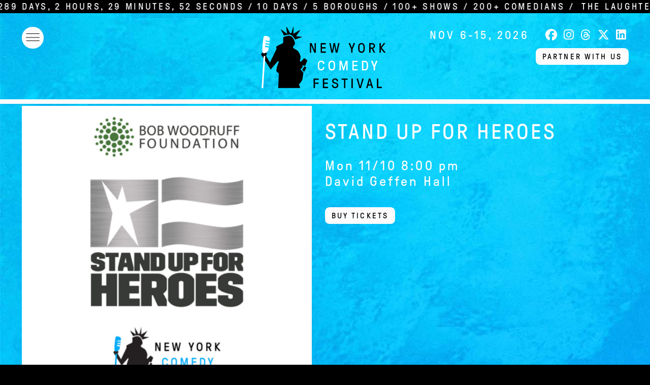

--- FILE ---
content_type: text/html; charset=UTF-8
request_url: https://nycomedyfestival.com/lineup/stand-up-for-heroes/
body_size: 8963
content:
<!DOCTYPE html>
<html lang="en-US">
    <head>
        <meta charset="UTF-8">
        <meta name="viewport" content="width=device-width, initial-scale=1"/>
        <link rel="pingback" href="https://nycomedyfestival.com/xmlrpc.php">
        <title>Stand Up For Heroes &#8211; New York Comedy Festival</title>
<meta name='robots' content='max-image-preview:large' />
	<style>img:is([sizes="auto" i], [sizes^="auto," i]) { contain-intrinsic-size: 3000px 1500px }</style>
	<script type="text/javascript">
/* <![CDATA[ */
window._wpemojiSettings = {"baseUrl":"https:\/\/s.w.org\/images\/core\/emoji\/16.0.1\/72x72\/","ext":".png","svgUrl":"https:\/\/s.w.org\/images\/core\/emoji\/16.0.1\/svg\/","svgExt":".svg","source":{"concatemoji":"https:\/\/nycomedyfestival.com\/wp-includes\/js\/wp-emoji-release.min.js?ver=6.8.3"}};
/*! This file is auto-generated */
!function(s,n){var o,i,e;function c(e){try{var t={supportTests:e,timestamp:(new Date).valueOf()};sessionStorage.setItem(o,JSON.stringify(t))}catch(e){}}function p(e,t,n){e.clearRect(0,0,e.canvas.width,e.canvas.height),e.fillText(t,0,0);var t=new Uint32Array(e.getImageData(0,0,e.canvas.width,e.canvas.height).data),a=(e.clearRect(0,0,e.canvas.width,e.canvas.height),e.fillText(n,0,0),new Uint32Array(e.getImageData(0,0,e.canvas.width,e.canvas.height).data));return t.every(function(e,t){return e===a[t]})}function u(e,t){e.clearRect(0,0,e.canvas.width,e.canvas.height),e.fillText(t,0,0);for(var n=e.getImageData(16,16,1,1),a=0;a<n.data.length;a++)if(0!==n.data[a])return!1;return!0}function f(e,t,n,a){switch(t){case"flag":return n(e,"\ud83c\udff3\ufe0f\u200d\u26a7\ufe0f","\ud83c\udff3\ufe0f\u200b\u26a7\ufe0f")?!1:!n(e,"\ud83c\udde8\ud83c\uddf6","\ud83c\udde8\u200b\ud83c\uddf6")&&!n(e,"\ud83c\udff4\udb40\udc67\udb40\udc62\udb40\udc65\udb40\udc6e\udb40\udc67\udb40\udc7f","\ud83c\udff4\u200b\udb40\udc67\u200b\udb40\udc62\u200b\udb40\udc65\u200b\udb40\udc6e\u200b\udb40\udc67\u200b\udb40\udc7f");case"emoji":return!a(e,"\ud83e\udedf")}return!1}function g(e,t,n,a){var r="undefined"!=typeof WorkerGlobalScope&&self instanceof WorkerGlobalScope?new OffscreenCanvas(300,150):s.createElement("canvas"),o=r.getContext("2d",{willReadFrequently:!0}),i=(o.textBaseline="top",o.font="600 32px Arial",{});return e.forEach(function(e){i[e]=t(o,e,n,a)}),i}function t(e){var t=s.createElement("script");t.src=e,t.defer=!0,s.head.appendChild(t)}"undefined"!=typeof Promise&&(o="wpEmojiSettingsSupports",i=["flag","emoji"],n.supports={everything:!0,everythingExceptFlag:!0},e=new Promise(function(e){s.addEventListener("DOMContentLoaded",e,{once:!0})}),new Promise(function(t){var n=function(){try{var e=JSON.parse(sessionStorage.getItem(o));if("object"==typeof e&&"number"==typeof e.timestamp&&(new Date).valueOf()<e.timestamp+604800&&"object"==typeof e.supportTests)return e.supportTests}catch(e){}return null}();if(!n){if("undefined"!=typeof Worker&&"undefined"!=typeof OffscreenCanvas&&"undefined"!=typeof URL&&URL.createObjectURL&&"undefined"!=typeof Blob)try{var e="postMessage("+g.toString()+"("+[JSON.stringify(i),f.toString(),p.toString(),u.toString()].join(",")+"));",a=new Blob([e],{type:"text/javascript"}),r=new Worker(URL.createObjectURL(a),{name:"wpTestEmojiSupports"});return void(r.onmessage=function(e){c(n=e.data),r.terminate(),t(n)})}catch(e){}c(n=g(i,f,p,u))}t(n)}).then(function(e){for(var t in e)n.supports[t]=e[t],n.supports.everything=n.supports.everything&&n.supports[t],"flag"!==t&&(n.supports.everythingExceptFlag=n.supports.everythingExceptFlag&&n.supports[t]);n.supports.everythingExceptFlag=n.supports.everythingExceptFlag&&!n.supports.flag,n.DOMReady=!1,n.readyCallback=function(){n.DOMReady=!0}}).then(function(){return e}).then(function(){var e;n.supports.everything||(n.readyCallback(),(e=n.source||{}).concatemoji?t(e.concatemoji):e.wpemoji&&e.twemoji&&(t(e.twemoji),t(e.wpemoji)))}))}((window,document),window._wpemojiSettings);
/* ]]> */
</script>
<link rel='stylesheet' id='sbi_styles-css' href='https://nycomedyfestival.com/wp-content/plugins/instagram-feed-pro/css/sbi-styles.min.css?ver=6.9.0' type='text/css' media='all' />
<style id='wp-emoji-styles-inline-css' type='text/css'>

	img.wp-smiley, img.emoji {
		display: inline !important;
		border: none !important;
		box-shadow: none !important;
		height: 1em !important;
		width: 1em !important;
		margin: 0 0.07em !important;
		vertical-align: -0.1em !important;
		background: none !important;
		padding: 0 !important;
	}
</style>
<link rel='stylesheet' id='wp-block-library-css' href='https://nycomedyfestival.com/wp-includes/css/dist/block-library/style.min.css?ver=6.8.3' type='text/css' media='all' />
<style id='classic-theme-styles-inline-css' type='text/css'>
/*! This file is auto-generated */
.wp-block-button__link{color:#fff;background-color:#32373c;border-radius:9999px;box-shadow:none;text-decoration:none;padding:calc(.667em + 2px) calc(1.333em + 2px);font-size:1.125em}.wp-block-file__button{background:#32373c;color:#fff;text-decoration:none}
</style>
<style id='global-styles-inline-css' type='text/css'>
:root{--wp--preset--aspect-ratio--square: 1;--wp--preset--aspect-ratio--4-3: 4/3;--wp--preset--aspect-ratio--3-4: 3/4;--wp--preset--aspect-ratio--3-2: 3/2;--wp--preset--aspect-ratio--2-3: 2/3;--wp--preset--aspect-ratio--16-9: 16/9;--wp--preset--aspect-ratio--9-16: 9/16;--wp--preset--color--black: #000000;--wp--preset--color--cyan-bluish-gray: #abb8c3;--wp--preset--color--white: #ffffff;--wp--preset--color--pale-pink: #f78da7;--wp--preset--color--vivid-red: #cf2e2e;--wp--preset--color--luminous-vivid-orange: #ff6900;--wp--preset--color--luminous-vivid-amber: #fcb900;--wp--preset--color--light-green-cyan: #7bdcb5;--wp--preset--color--vivid-green-cyan: #00d084;--wp--preset--color--pale-cyan-blue: #8ed1fc;--wp--preset--color--vivid-cyan-blue: #0693e3;--wp--preset--color--vivid-purple: #9b51e0;--wp--preset--gradient--vivid-cyan-blue-to-vivid-purple: linear-gradient(135deg,rgba(6,147,227,1) 0%,rgb(155,81,224) 100%);--wp--preset--gradient--light-green-cyan-to-vivid-green-cyan: linear-gradient(135deg,rgb(122,220,180) 0%,rgb(0,208,130) 100%);--wp--preset--gradient--luminous-vivid-amber-to-luminous-vivid-orange: linear-gradient(135deg,rgba(252,185,0,1) 0%,rgba(255,105,0,1) 100%);--wp--preset--gradient--luminous-vivid-orange-to-vivid-red: linear-gradient(135deg,rgba(255,105,0,1) 0%,rgb(207,46,46) 100%);--wp--preset--gradient--very-light-gray-to-cyan-bluish-gray: linear-gradient(135deg,rgb(238,238,238) 0%,rgb(169,184,195) 100%);--wp--preset--gradient--cool-to-warm-spectrum: linear-gradient(135deg,rgb(74,234,220) 0%,rgb(151,120,209) 20%,rgb(207,42,186) 40%,rgb(238,44,130) 60%,rgb(251,105,98) 80%,rgb(254,248,76) 100%);--wp--preset--gradient--blush-light-purple: linear-gradient(135deg,rgb(255,206,236) 0%,rgb(152,150,240) 100%);--wp--preset--gradient--blush-bordeaux: linear-gradient(135deg,rgb(254,205,165) 0%,rgb(254,45,45) 50%,rgb(107,0,62) 100%);--wp--preset--gradient--luminous-dusk: linear-gradient(135deg,rgb(255,203,112) 0%,rgb(199,81,192) 50%,rgb(65,88,208) 100%);--wp--preset--gradient--pale-ocean: linear-gradient(135deg,rgb(255,245,203) 0%,rgb(182,227,212) 50%,rgb(51,167,181) 100%);--wp--preset--gradient--electric-grass: linear-gradient(135deg,rgb(202,248,128) 0%,rgb(113,206,126) 100%);--wp--preset--gradient--midnight: linear-gradient(135deg,rgb(2,3,129) 0%,rgb(40,116,252) 100%);--wp--preset--font-size--small: 13px;--wp--preset--font-size--medium: 20px;--wp--preset--font-size--large: 36px;--wp--preset--font-size--x-large: 42px;--wp--preset--spacing--20: 0.44rem;--wp--preset--spacing--30: 0.67rem;--wp--preset--spacing--40: 1rem;--wp--preset--spacing--50: 1.5rem;--wp--preset--spacing--60: 2.25rem;--wp--preset--spacing--70: 3.38rem;--wp--preset--spacing--80: 5.06rem;--wp--preset--shadow--natural: 6px 6px 9px rgba(0, 0, 0, 0.2);--wp--preset--shadow--deep: 12px 12px 50px rgba(0, 0, 0, 0.4);--wp--preset--shadow--sharp: 6px 6px 0px rgba(0, 0, 0, 0.2);--wp--preset--shadow--outlined: 6px 6px 0px -3px rgba(255, 255, 255, 1), 6px 6px rgba(0, 0, 0, 1);--wp--preset--shadow--crisp: 6px 6px 0px rgba(0, 0, 0, 1);}:where(.is-layout-flex){gap: 0.5em;}:where(.is-layout-grid){gap: 0.5em;}body .is-layout-flex{display: flex;}.is-layout-flex{flex-wrap: wrap;align-items: center;}.is-layout-flex > :is(*, div){margin: 0;}body .is-layout-grid{display: grid;}.is-layout-grid > :is(*, div){margin: 0;}:where(.wp-block-columns.is-layout-flex){gap: 2em;}:where(.wp-block-columns.is-layout-grid){gap: 2em;}:where(.wp-block-post-template.is-layout-flex){gap: 1.25em;}:where(.wp-block-post-template.is-layout-grid){gap: 1.25em;}.has-black-color{color: var(--wp--preset--color--black) !important;}.has-cyan-bluish-gray-color{color: var(--wp--preset--color--cyan-bluish-gray) !important;}.has-white-color{color: var(--wp--preset--color--white) !important;}.has-pale-pink-color{color: var(--wp--preset--color--pale-pink) !important;}.has-vivid-red-color{color: var(--wp--preset--color--vivid-red) !important;}.has-luminous-vivid-orange-color{color: var(--wp--preset--color--luminous-vivid-orange) !important;}.has-luminous-vivid-amber-color{color: var(--wp--preset--color--luminous-vivid-amber) !important;}.has-light-green-cyan-color{color: var(--wp--preset--color--light-green-cyan) !important;}.has-vivid-green-cyan-color{color: var(--wp--preset--color--vivid-green-cyan) !important;}.has-pale-cyan-blue-color{color: var(--wp--preset--color--pale-cyan-blue) !important;}.has-vivid-cyan-blue-color{color: var(--wp--preset--color--vivid-cyan-blue) !important;}.has-vivid-purple-color{color: var(--wp--preset--color--vivid-purple) !important;}.has-black-background-color{background-color: var(--wp--preset--color--black) !important;}.has-cyan-bluish-gray-background-color{background-color: var(--wp--preset--color--cyan-bluish-gray) !important;}.has-white-background-color{background-color: var(--wp--preset--color--white) !important;}.has-pale-pink-background-color{background-color: var(--wp--preset--color--pale-pink) !important;}.has-vivid-red-background-color{background-color: var(--wp--preset--color--vivid-red) !important;}.has-luminous-vivid-orange-background-color{background-color: var(--wp--preset--color--luminous-vivid-orange) !important;}.has-luminous-vivid-amber-background-color{background-color: var(--wp--preset--color--luminous-vivid-amber) !important;}.has-light-green-cyan-background-color{background-color: var(--wp--preset--color--light-green-cyan) !important;}.has-vivid-green-cyan-background-color{background-color: var(--wp--preset--color--vivid-green-cyan) !important;}.has-pale-cyan-blue-background-color{background-color: var(--wp--preset--color--pale-cyan-blue) !important;}.has-vivid-cyan-blue-background-color{background-color: var(--wp--preset--color--vivid-cyan-blue) !important;}.has-vivid-purple-background-color{background-color: var(--wp--preset--color--vivid-purple) !important;}.has-black-border-color{border-color: var(--wp--preset--color--black) !important;}.has-cyan-bluish-gray-border-color{border-color: var(--wp--preset--color--cyan-bluish-gray) !important;}.has-white-border-color{border-color: var(--wp--preset--color--white) !important;}.has-pale-pink-border-color{border-color: var(--wp--preset--color--pale-pink) !important;}.has-vivid-red-border-color{border-color: var(--wp--preset--color--vivid-red) !important;}.has-luminous-vivid-orange-border-color{border-color: var(--wp--preset--color--luminous-vivid-orange) !important;}.has-luminous-vivid-amber-border-color{border-color: var(--wp--preset--color--luminous-vivid-amber) !important;}.has-light-green-cyan-border-color{border-color: var(--wp--preset--color--light-green-cyan) !important;}.has-vivid-green-cyan-border-color{border-color: var(--wp--preset--color--vivid-green-cyan) !important;}.has-pale-cyan-blue-border-color{border-color: var(--wp--preset--color--pale-cyan-blue) !important;}.has-vivid-cyan-blue-border-color{border-color: var(--wp--preset--color--vivid-cyan-blue) !important;}.has-vivid-purple-border-color{border-color: var(--wp--preset--color--vivid-purple) !important;}.has-vivid-cyan-blue-to-vivid-purple-gradient-background{background: var(--wp--preset--gradient--vivid-cyan-blue-to-vivid-purple) !important;}.has-light-green-cyan-to-vivid-green-cyan-gradient-background{background: var(--wp--preset--gradient--light-green-cyan-to-vivid-green-cyan) !important;}.has-luminous-vivid-amber-to-luminous-vivid-orange-gradient-background{background: var(--wp--preset--gradient--luminous-vivid-amber-to-luminous-vivid-orange) !important;}.has-luminous-vivid-orange-to-vivid-red-gradient-background{background: var(--wp--preset--gradient--luminous-vivid-orange-to-vivid-red) !important;}.has-very-light-gray-to-cyan-bluish-gray-gradient-background{background: var(--wp--preset--gradient--very-light-gray-to-cyan-bluish-gray) !important;}.has-cool-to-warm-spectrum-gradient-background{background: var(--wp--preset--gradient--cool-to-warm-spectrum) !important;}.has-blush-light-purple-gradient-background{background: var(--wp--preset--gradient--blush-light-purple) !important;}.has-blush-bordeaux-gradient-background{background: var(--wp--preset--gradient--blush-bordeaux) !important;}.has-luminous-dusk-gradient-background{background: var(--wp--preset--gradient--luminous-dusk) !important;}.has-pale-ocean-gradient-background{background: var(--wp--preset--gradient--pale-ocean) !important;}.has-electric-grass-gradient-background{background: var(--wp--preset--gradient--electric-grass) !important;}.has-midnight-gradient-background{background: var(--wp--preset--gradient--midnight) !important;}.has-small-font-size{font-size: var(--wp--preset--font-size--small) !important;}.has-medium-font-size{font-size: var(--wp--preset--font-size--medium) !important;}.has-large-font-size{font-size: var(--wp--preset--font-size--large) !important;}.has-x-large-font-size{font-size: var(--wp--preset--font-size--x-large) !important;}
:where(.wp-block-post-template.is-layout-flex){gap: 1.25em;}:where(.wp-block-post-template.is-layout-grid){gap: 1.25em;}
:where(.wp-block-columns.is-layout-flex){gap: 2em;}:where(.wp-block-columns.is-layout-grid){gap: 2em;}
:root :where(.wp-block-pullquote){font-size: 1.5em;line-height: 1.6;}
</style>
<link rel='stylesheet' id='main-css' href='https://nycomedyfestival.com/wp-content/themes/nycf2023/dist/css/style.min.css?ver=2.0' type='text/css' media='all' />
<script type="text/javascript" src="https://nycomedyfestival.com/wp-includes/js/jquery/jquery.min.js?ver=3.7.1" id="jquery-core-js"></script>
<script type="text/javascript" src="https://nycomedyfestival.com/wp-includes/js/jquery/jquery-migrate.min.js?ver=3.4.1" id="jquery-migrate-js"></script>
<link rel="https://api.w.org/" href="https://nycomedyfestival.com/wp-json/" /><link rel="alternate" title="JSON" type="application/json" href="https://nycomedyfestival.com/wp-json/wp/v2/lineup/3983" /><link rel="EditURI" type="application/rsd+xml" title="RSD" href="https://nycomedyfestival.com/xmlrpc.php?rsd" />

<link rel="canonical" href="https://nycomedyfestival.com/lineup/stand-up-for-heroes/" />
<link rel='shortlink' href='https://nycomedyfestival.com/?p=3983' />
<link rel="alternate" title="oEmbed (JSON)" type="application/json+oembed" href="https://nycomedyfestival.com/wp-json/oembed/1.0/embed?url=https%3A%2F%2Fnycomedyfestival.com%2Flineup%2Fstand-up-for-heroes%2F" />
<link rel="alternate" title="oEmbed (XML)" type="text/xml+oembed" href="https://nycomedyfestival.com/wp-json/oembed/1.0/embed?url=https%3A%2F%2Fnycomedyfestival.com%2Flineup%2Fstand-up-for-heroes%2F&#038;format=xml" />

		<!-- GA Google Analytics @ https://m0n.co/ga -->
		<script async src="https://www.googletagmanager.com/gtag/js?id=G-MDC4BDC27L"></script>
		<script>
			window.dataLayer = window.dataLayer || [];
			function gtag(){dataLayer.push(arguments);}
			gtag('js', new Date());
			gtag('config', 'G-MDC4BDC27L');
		</script>

	<link rel="icon" href="https://nycomedyfestival.com/wp-content/uploads/2022/07/cropped-Frame-32x32.png" sizes="32x32" />
<link rel="icon" href="https://nycomedyfestival.com/wp-content/uploads/2022/07/cropped-Frame-192x192.png" sizes="192x192" />
<link rel="apple-touch-icon" href="https://nycomedyfestival.com/wp-content/uploads/2022/07/cropped-Frame-180x180.png" />
<meta name="msapplication-TileImage" content="https://nycomedyfestival.com/wp-content/uploads/2022/07/cropped-Frame-270x270.png" />
		<style type="text/css" id="wp-custom-css">
			#main{
--wp--preset--font-size--small: 1.125rem;
--wp--preset--font-size--medium: 1.875rem;
--wp--preset--font-size--large: 2.25em;
--wp--preset--font-size--x-large: 2.75rem;
}

#footer .press{
	max-width: 800px;
}



.page-template-homepage #press .owl-item img, .page-template-homepage-off #press .owl-item img{
	filter: none;
}

.page-template-homepage #events .home-carousel{
	margin-bottom: 5px;
}
@media screen and (max-width: 800px) {
.page-template-homepage #events .item img, .page-template-homepage-off #events .item img{
	margin-bottom: 5px;
}
}

.page-template-homepage-off  #main{
padding-top: 14rem;	
}

.page-template-homepage-off #events .highlight-carousel .box{
	max-width: 40rem;
}		</style>
		        <link rel="preconnect" href="https://fonts.googleapis.com">
        <link rel="preconnect" href="https://fonts.gstatic.com" crossorigin>
        <link href="https://fonts.googleapis.com/css2?family=Montserrat&display=swap" rel="stylesheet">
        
    </head>
    <body class="wp-singular lineup-template-default single single-lineup postid-3983 wp-theme-nycf2023">
        <a href = "#main" class ="sr">Skip To Content</a>
        <!-- Facebook Pixel Code -->
        <script> 
        !function(f,b,e,v,n,t,s)
        {if(f.fbq)return;n=f.fbq=function(){n.callMethod?
        n.callMethod.apply(n,arguments):n.queue.push(arguments)};
        if(!f._fbq)f._fbq=n;n.push=n;n.loaded=!0;n.version='2.0';
        n.queue=[];t=b.createElement(e);t.async=!0;
        t.src=v;s=b.getElementsByTagName(e)[0];
        s.parentNode.insertBefore(t,s)}(window, document,'script',
        'https://connect.facebook.net/en_US/fbevents.js');
        fbq('init', '162016679353365');
        fbq('track', 'PageView');
        </script>
        <noscript>
        <img height="1" width="1" style="display:none" 
            src="https://www.facebook.com/tr?id=162016679353365&ev=PageView&noscript=1"/>
        </noscript>
        <!-- End Facebook Pixel Code -->
        <div class = "page-wrap">
            
            <header id = "header" class="scrolled">
            <header id = "topbar" >
                <div class="sr" id="eventdate">2026-11-06 00:00:00</div>
                

                    <div class="marquee">
                        <div class="content">
                            <span class="countdown-text">
                                <span>The Laughter Starts In</span>
                                <span class ="r-days y">10</span> Days,
                                <span class ="r-hours y">10</span> Hours,
                                <span class ="r-minutes y">10</span> Minutes,
                                <span class ="r-seconds y">10</span> Seconds /
                            </span>
                            10 days / 5 boroughs / 100+ shows / 200+ comedians /                        </div>
                        <div class="content contentcopy" aria-hidden="true"> 
                            <span class="countdown-text">
                                <span>The Laughter Starts In</span>
                                <span class ="r-days y">10</span> Days,
                                <span class ="r-hours y">10</span> Hours,
                                <span class ="r-minutes y">10</span> Minutes,
                                <span class ="r-seconds y">10</span> Seconds /
                            </span>
                            10 days / 5 boroughs / 100+ shows / 200+ comedians /                        </div>
                        <div class="content contentcopy" aria-hidden="true"> 
                            <span class="countdown-text">
                                <span>The Laughter Starts In</span>
                                <span class ="r-days y">10</span> Days,
                                <span class ="r-hours y">10</span> Hours,
                                <span class ="r-minutes y">10</span> Minutes,
                                <span class ="r-seconds y">10</span> Seconds /
                            </span>
                            10 days / 5 boroughs / 100+ shows / 200+ comedians /                        </div>
                    </div>
                                    </header>
                <div class="container sticky-header">
                    
	                <div class="bar"></div> 
                    <div class="content">
                        <div class="toggle-wrapper">
                            <a href="#menu" class="menu-toggle" aria-label="Menu"><div></div></a>
                        </div>

                        <h1>
                            <a href="https://nycomedyfestival.com">
                                <img src="https://nycomedyfestival.com/wp-content/themes/nycf2023/dist/img/nycf-logo-figure.svg" alt="">
                                <img src="https://nycomedyfestival.com/wp-content/themes/nycf2023/dist/img/nycf-logo-text.svg" alt="New York Comedy Festival">
                            </a>
                        </h1>
                        
                        <ul class = 'social'>
                            <li>Nov 6-15, 2026</li>
                            <li><a href = 'https://facebook.com/nycomedyfest' target = '_blank'><span class = 'sr'>Facebook</span><i class = 'fab fa-facebook'></i></a></li>
                            <li><a href = 'https://www.instagram.com/nycomedyfest' target = '_blank'><span class = 'sr'>Instagram</span><i class = 'fab fa-instagram'></i></a></li>
                            <li><a href = 'https://www.threads.com/@nycomedyfest' target = '_blank'><span class = 'sr'>Threads</span><i class = 'fab fa-threads'></i></a></li>
                            <li><a href = 'https://twitter.com/nycomedyfest' target = '_blank'><span class = 'sr'>Twitter</span><i class = 'fab fa-x-twitter'></i></a></li>
                            <li><a href = 'https://www.linkedin.com/company/new-york-comedy-festival' target = '_blank'><span class = 'sr'>Linked In</span><i class = 'fab fa-linkedin'></i></a></li>
                            <li>
                                <a href="https://nycomedyfestival.com/partner-with-us/" target="_blank" class="btn">Partner With Us</a> 
<!--                                 <a href="https://reservations.hardrockhotels.com/?Hotel=35650&Chain=13924&rate=NYCF" target="_blank" class="btn">Book Your Hotel</a> -->
                            </li>
                        </ul>
                    </div>
                    <div class = "menu">
                        <ul id="menu-navigation" class="nav"><li id="menu-item-2984" class="menu-item menu-item-type-post_type menu-item-object-page menu-item-2984"><a href="https://nycomedyfestival.com/about-us/">About Us</a></li>
<li id="menu-item-76" class="menu-item menu-item-type-post_type menu-item-object-page menu-item-76"><a href="https://nycomedyfestival.com/history/">History</a></li>
<li id="menu-item-75" class="menu-item menu-item-type-post_type menu-item-object-page current_page_parent menu-item-75"><a href="https://nycomedyfestival.com/press/">Press</a></li>
<li id="menu-item-2910" class="menu-item menu-item-type-post_type menu-item-object-page menu-item-2910"><a href="https://nycomedyfestival.com/contact-us/">Contact Us</a></li>
<li id="menu-item-73" class="menu-item menu-item-type-post_type menu-item-object-page menu-item-73"><a href="https://nycomedyfestival.com/faq/">FAQ</a></li>
<li id="menu-item-72" class="menu-item menu-item-type-post_type menu-item-object-page menu-item-72"><a href="https://nycomedyfestival.com/newsletter/">Newsletter</a></li>
<li id="menu-item-1039" class="menu-item menu-item-type-post_type menu-item-object-page menu-item-1039"><a href="https://nycomedyfestival.com/search/">Search</a></li>
</ul>                    </div>
                </div>

            </header>
<main id="main">
	<div class = "container">
					<div class="lineup">
			<div class="page-top">
				<div>
					<img width="500" height="500" src="https://nycomedyfestival.com/wp-content/uploads/2025/09/2025-NYCF-SUFH-Website-Image-500x500.png" class="attachment-square size-square" alt="" decoding="async" fetchpriority="high" srcset="https://nycomedyfestival.com/wp-content/uploads/2025/09/2025-NYCF-SUFH-Website-Image-500x500.png 500w, https://nycomedyfestival.com/wp-content/uploads/2025/09/2025-NYCF-SUFH-Website-Image-300x300.png 300w, https://nycomedyfestival.com/wp-content/uploads/2025/09/2025-NYCF-SUFH-Website-Image-1024x1024.png 1024w, https://nycomedyfestival.com/wp-content/uploads/2025/09/2025-NYCF-SUFH-Website-Image-150x150.png 150w, https://nycomedyfestival.com/wp-content/uploads/2025/09/2025-NYCF-SUFH-Website-Image-768x768.png 768w, https://nycomedyfestival.com/wp-content/uploads/2025/09/2025-NYCF-SUFH-Website-Image.png 1080w" sizes="(max-width: 500px) 100vw, 500px" />				</div>
				<div class="info"> 
					<div>
						<p>Stand Up For Heroes</p>
					</div>
					<div>
						<span>Mon 11/10 8:00 pm</span><br>
						<span>David Geffen Hall</span>
					</div>
											<a href ="https://give.bobwoodrufffoundation.org/event/stand-up-for-heroes-2025/e678678" target="_blank" class="btn">Buy Tickets</a>
										</div>
			</div>
		</div>
	</div>
	<div class = "tear">
		<div class="container">
			<div class="page-content">
				<ul class = 'social'>
																													</ul>
				
<p>Stand Up for Heroes, New York City’s highly anticipated night of hope, healing, and laughter, presented by the Bob Woodruff Foundation and the New York Comedy Festival, returns for its 19th year as part of the November 7-16 NYCF festival. The night will feature performances by top comedians, musicians, and Broadway stars, including <strong>Mike Birbiglia</strong>, <strong>Alex Edelman</strong>, <strong>Jim Gaffigan</strong>, <strong>Idina Menzel</strong>, <strong>Leslie Odom, Jr.</strong>, <strong>Tom Papa,</strong> and <strong>Jon Stewart</strong>. The show will spotlight inspiring stories of resilience and service, while raising awareness and critical funds for the Bob Woodruff Foundation, whose mission is to ensure that our nation’s veterans, service members, and their families — those who stood for us — have stable and successful futures.<br></p>
			</div>
		</div>
				</div>
</main>

    
    <footer id = "footer">
        
        <!-- <div class="dates">
            <div class="container">
                <div class="bar"></div>
            </div>
            <div class = "marquee">
                <div class="content">10 days / 5 boroughs / 100+ shows / 200+ comedians /</div>
                <div class="content">10 days / 5 boroughs / 100+ shows / 200+ comedians /</div>
                <div class="content">10 days / 5 boroughs / 100+ shows / 200+ comedians /</div>
            </div> 
        </div>-->
        <div class="footer-black">        
            <div class="container">
                <div class="press-header">Our Partners</div>
                <div class="press">
                                            <a href ="https://www.breadfinancial.com/" target="_blank">
                            <img width="300" height="44" src="https://nycomedyfestival.com/wp-content/uploads/2023/06/breadfinancial-300x44.png" class="attachment-medium size-medium" alt="Bread Financial" decoding="async" loading="lazy" srcset="https://nycomedyfestival.com/wp-content/uploads/2023/06/breadfinancial-300x44.png 300w, https://nycomedyfestival.com/wp-content/uploads/2023/06/breadfinancial-768x111.png 768w, https://nycomedyfestival.com/wp-content/uploads/2023/06/breadfinancial.png 800w" sizes="auto, (max-width: 300px) 100vw, 300px" />                        </a>
                                                <a href ="https://pck-nbcapp.co/xm69i" target="_blank">
                            <img width="300" height="44" src="https://nycomedyfestival.com/wp-content/uploads/2025/09/NBC_Peacock_LockUp_1c_Wht-300x44.png" class="attachment-medium size-medium" alt="NBC | Peacock" decoding="async" loading="lazy" srcset="https://nycomedyfestival.com/wp-content/uploads/2025/09/NBC_Peacock_LockUp_1c_Wht-300x44.png 300w, https://nycomedyfestival.com/wp-content/uploads/2025/09/NBC_Peacock_LockUp_1c_Wht-1024x150.png 1024w, https://nycomedyfestival.com/wp-content/uploads/2025/09/NBC_Peacock_LockUp_1c_Wht-768x112.png 768w, https://nycomedyfestival.com/wp-content/uploads/2025/09/NBC_Peacock_LockUp_1c_Wht.png 1300w" sizes="auto, (max-width: 300px) 100vw, 300px" />                        </a>
                                                <a href ="https://www.threads.com/" target="_blank">
                            <img width="300" height="92" src="https://nycomedyfestival.com/wp-content/uploads/2025/07/threads-logo-wordmark-white-300x92.png" class="attachment-medium size-medium" alt="Threads" decoding="async" loading="lazy" srcset="https://nycomedyfestival.com/wp-content/uploads/2025/07/threads-logo-wordmark-white-300x92.png 300w, https://nycomedyfestival.com/wp-content/uploads/2025/07/threads-logo-wordmark-white-1024x314.png 1024w, https://nycomedyfestival.com/wp-content/uploads/2025/07/threads-logo-wordmark-white-768x235.png 768w, https://nycomedyfestival.com/wp-content/uploads/2025/07/threads-logo-wordmark-white-1536x470.png 1536w, https://nycomedyfestival.com/wp-content/uploads/2025/07/threads-logo-wordmark-white-2048x627.png 2048w" sizes="auto, (max-width: 300px) 100vw, 300px" />                        </a>
                                                <a href ="https://www.hardrockhotels.com/new-york/" target="_blank">
                            <img width="300" height="246" src="https://nycomedyfestival.com/wp-content/uploads/2023/06/hardrockhotel-300x246.png" class="attachment-medium size-medium" alt="Hard Rock" decoding="async" loading="lazy" srcset="https://nycomedyfestival.com/wp-content/uploads/2023/06/hardrockhotel-300x246.png 300w, https://nycomedyfestival.com/wp-content/uploads/2023/06/hardrockhotel-768x629.png 768w, https://nycomedyfestival.com/wp-content/uploads/2023/06/hardrockhotel.png 800w" sizes="auto, (max-width: 300px) 100vw, 300px" />                        </a>
                                                <a href ="https://abc7ny.com/" target="_blank">
                            <img width="89" height="68" src="https://nycomedyfestival.com/wp-content/uploads/2021/07/abc7.png" class="attachment-medium size-medium" alt="ABC7" decoding="async" loading="lazy" />                        </a>
                                                <a href ="https://iheartradio.com" target="_blank">
                            <img width="164" height="50" src="https://nycomedyfestival.com/wp-content/uploads/2021/07/iHeart.png" class="attachment-medium size-medium" alt="iHeart Radio" decoding="async" loading="lazy" />                        </a>
                                                <a href ="http://nymag.com/?utm_source=nycomedyfest2021" target="_blank">
                            <img width="204" height="45" src="https://nycomedyfestival.com/wp-content/uploads/2021/07/newyork.png" class="attachment-medium size-medium" alt="New York Magazine" decoding="async" loading="lazy" />                        </a>
                                                <a href ="https://nypost.com/" target="_blank">
                            <img width="189" height="28" src="https://nycomedyfestival.com/wp-content/uploads/2021/07/nyp.png" class="attachment-medium size-medium" alt="New York Post" decoding="async" loading="lazy" />                        </a>
                                                <a href ="https://www.nycgo.com/" target="_blank">
                            <img width="266" height="300" src="https://nycomedyfestival.com/wp-content/uploads/2023/06/nyctourism-266x300.png" class="attachment-medium size-medium" alt="NYC Tourism + Conventions" decoding="async" loading="lazy" srcset="https://nycomedyfestival.com/wp-content/uploads/2023/06/nyctourism-266x300.png 266w, https://nycomedyfestival.com/wp-content/uploads/2023/06/nyctourism-768x867.png 768w, https://nycomedyfestival.com/wp-content/uploads/2023/06/nyctourism.png 800w" sizes="auto, (max-width: 266px) 100vw, 266px" />                        </a>
                                                <a href ="https://nycomedyfestival.com/founded-by-nyc/" target="_blank">
                            <img width="300" height="211" src="https://nycomedyfestival.com/wp-content/uploads/2025/10/24-FBNYC-Logo-WordMark-White-SM-300x211.png" class="attachment-medium size-medium" alt="FOUNDED BY NYC" decoding="async" loading="lazy" srcset="https://nycomedyfestival.com/wp-content/uploads/2025/10/24-FBNYC-Logo-WordMark-White-SM-300x211.png 300w, https://nycomedyfestival.com/wp-content/uploads/2025/10/24-FBNYC-Logo-WordMark-White-SM-1024x722.png 1024w, https://nycomedyfestival.com/wp-content/uploads/2025/10/24-FBNYC-Logo-WordMark-White-SM-768x541.png 768w, https://nycomedyfestival.com/wp-content/uploads/2025/10/24-FBNYC-Logo-WordMark-White-SM-1536x1083.png 1536w, https://nycomedyfestival.com/wp-content/uploads/2025/10/24-FBNYC-Logo-WordMark-White-SM-2048x1443.png 2048w" sizes="auto, (max-width: 300px) 100vw, 300px" />                        </a>
                                                <a href ="https://www.nyc.gov/site/mome/index.page" target="_blank">
                            <img width="300" height="191" src="https://nycomedyfestival.com/wp-content/uploads/2023/06/nycmedia-300x191.png" class="attachment-medium size-medium" alt="NYC Mayor&#039;s Office of Media &amp; Entertainment" decoding="async" loading="lazy" srcset="https://nycomedyfestival.com/wp-content/uploads/2023/06/nycmedia-300x191.png 300w, https://nycomedyfestival.com/wp-content/uploads/2023/06/nycmedia-768x489.png 768w, https://nycomedyfestival.com/wp-content/uploads/2023/06/nycmedia-320x205.png 320w, https://nycomedyfestival.com/wp-content/uploads/2023/06/nycmedia.png 800w" sizes="auto, (max-width: 300px) 100vw, 300px" />                        </a>
                                                <a href ="https://www.siriusxm.com/" target="_blank">
                            <img width="300" height="81" src="https://nycomedyfestival.com/wp-content/uploads/2025/09/SiriusXM-WORDMARK-WHITE-RGB-300x81.png" class="attachment-medium size-medium" alt="SiriusXM" decoding="async" loading="lazy" srcset="https://nycomedyfestival.com/wp-content/uploads/2025/09/SiriusXM-WORDMARK-WHITE-RGB-300x81.png 300w, https://nycomedyfestival.com/wp-content/uploads/2025/09/SiriusXM-WORDMARK-WHITE-RGB-1024x275.png 1024w, https://nycomedyfestival.com/wp-content/uploads/2025/09/SiriusXM-WORDMARK-WHITE-RGB-768x206.png 768w, https://nycomedyfestival.com/wp-content/uploads/2025/09/SiriusXM-WORDMARK-WHITE-RGB-1536x413.png 1536w, https://nycomedyfestival.com/wp-content/uploads/2025/09/SiriusXM-WORDMARK-WHITE-RGB-2048x550.png 2048w" sizes="auto, (max-width: 300px) 100vw, 300px" />                        </a>
                                                <a href ="http://vulture.com/?utm_source=nycomedyfest2021" target="_blank">
                            <img width="187" height="43" src="https://nycomedyfestival.com/wp-content/uploads/2021/07/vulture.png" class="attachment-medium size-medium" alt="Vulture" decoding="async" loading="lazy" />                        </a>
                                                <a href ="https://www.wsj.com/" target="_blank">
                            <img width="300" height="46" src="https://nycomedyfestival.com/wp-content/uploads/2025/07/The-Wall-Street-Journal_Primary-Horizontal-Logo_White-300x46.png" class="attachment-medium size-medium" alt="The Wall Street Journal" decoding="async" loading="lazy" srcset="https://nycomedyfestival.com/wp-content/uploads/2025/07/The-Wall-Street-Journal_Primary-Horizontal-Logo_White-300x46.png 300w, https://nycomedyfestival.com/wp-content/uploads/2025/07/The-Wall-Street-Journal_Primary-Horizontal-Logo_White-1024x158.png 1024w, https://nycomedyfestival.com/wp-content/uploads/2025/07/The-Wall-Street-Journal_Primary-Horizontal-Logo_White-768x119.png 768w, https://nycomedyfestival.com/wp-content/uploads/2025/07/The-Wall-Street-Journal_Primary-Horizontal-Logo_White-1536x237.png 1536w, https://nycomedyfestival.com/wp-content/uploads/2025/07/The-Wall-Street-Journal_Primary-Horizontal-Logo_White.png 1708w" sizes="auto, (max-width: 300px) 100vw, 300px" />                        </a>
                                        </div>
                <div class="producer">
                    <span>Produced By</span> <a href="https://carolines.com/" target="_blank"><img width="1800" height="308" src="https://nycomedyfestival.com/wp-content/uploads/2025/05/Carolines-Original-Logo-1c.jpg" class="attachment-full size-full" alt="Carolines" decoding="async" loading="lazy" srcset="https://nycomedyfestival.com/wp-content/uploads/2025/05/Carolines-Original-Logo-1c.jpg 1800w, https://nycomedyfestival.com/wp-content/uploads/2025/05/Carolines-Original-Logo-1c-300x51.jpg 300w, https://nycomedyfestival.com/wp-content/uploads/2025/05/Carolines-Original-Logo-1c-1024x175.jpg 1024w, https://nycomedyfestival.com/wp-content/uploads/2025/05/Carolines-Original-Logo-1c-768x131.jpg 768w, https://nycomedyfestival.com/wp-content/uploads/2025/05/Carolines-Original-Logo-1c-1536x263.jpg 1536w" sizes="auto, (max-width: 1800px) 100vw, 1800px" /></a>                
                </div>
                <p class="copyright">&copy; 2025                    <span>550 Comedy Inc.</span>
                    <span><a href="https://nycomedyfestival.com/privacy-policy">Privacy Policy</a></span>
                    
                </p>
            </div>
            
        </div>
    </footer>
</div>
<script type="speculationrules">
{"prefetch":[{"source":"document","where":{"and":[{"href_matches":"\/*"},{"not":{"href_matches":["\/wp-*.php","\/wp-admin\/*","\/wp-content\/uploads\/*","\/wp-content\/*","\/wp-content\/plugins\/*","\/wp-content\/themes\/nycf2023\/*","\/*\\?(.+)"]}},{"not":{"selector_matches":"a[rel~=\"nofollow\"]"}},{"not":{"selector_matches":".no-prefetch, .no-prefetch a"}}]},"eagerness":"conservative"}]}
</script>
<!-- Custom Feeds for Instagram JS -->
<script type="text/javascript">
var sbiajaxurl = "https://nycomedyfestival.com/wp-admin/admin-ajax.php";

</script>
<script type="module" src="https://nycomedyfestival.com/wp-content/plugins/wp-cloudflare-page-cache/assets/js/instantpage.min.js?ver=5.2.0" id="swcfpc_instantpage-js"></script>
<script type="text/javascript" id="swcfpc_auto_prefetch_url-js-before">
/* <![CDATA[ */
			function swcfpc_wildcard_check(str, rule) {
			let escapeRegex = (str) => str.replace(/([.*+?^=!:${}()|\[\]\/\\])/g, "\\$1");
			return new RegExp("^" + rule.split("*").map(escapeRegex).join(".*") + "$").test(str);
			}

			function swcfpc_can_url_be_prefetched(href) {

			if( href.length == 0 )
			return false;

			if( href.startsWith("mailto:") )
			return false;

			if( href.startsWith("https://") )
			href = href.split("https://"+location.host)[1];
			else if( href.startsWith("http://") )
			href = href.split("http://"+location.host)[1];

			for( let i=0; i < swcfpc_prefetch_urls_to_exclude.length; i++) {

			if( swcfpc_wildcard_check(href, swcfpc_prefetch_urls_to_exclude[i]) )
			return false;

			}

			return true;

			}

			let swcfpc_prefetch_urls_to_exclude = '["\/*ao_noptirocket*","\/*jetpack=comms*","\/*kinsta-monitor*","*ao_speedup_cachebuster*","\/*removed_item*","\/my-account*","\/wc-api\/*","\/edd-api\/*","\/wp-json*"]';
			swcfpc_prefetch_urls_to_exclude = (swcfpc_prefetch_urls_to_exclude) ? JSON.parse(swcfpc_prefetch_urls_to_exclude) : [];

			
/* ]]> */
</script>
<script type="text/javascript" src="https://nycomedyfestival.com/wp-content/themes/nycf2023/dist/js/bundle.min.js?ver=1.0" id="main-js"></script>
		<script type="text/javascript">
			(function() {
			var t   = document.createElement( 'script' );
			t.type  = 'text/javascript';
			t.async = true;
			t.id    = 'gauges-tracker';
			t.setAttribute( 'data-site-id', '6914e6095063f9689fffbf57' );
			t.src = '//secure.gaug.es/track.js';
			var s = document.getElementsByTagName( 'script' )[0];
			s.parentNode.insertBefore( t, s );
			})();
		</script>
		
		 
</body>
</html>

--- FILE ---
content_type: image/svg+xml
request_url: https://nycomedyfestival.com/wp-content/themes/nycf2023/dist/img/nycf-logo-figure.svg
body_size: 863
content:
<?xml version="1.0" encoding="UTF-8"?>
<svg xmlns="http://www.w3.org/2000/svg" xmlns:i="http://ns.adobe.com/AdobeIllustrator/10.0/" version="1.1" viewBox="0 60 1177.5 500">
  <!-- Generator: Adobe Illustrator 29.0.1, SVG Export Plug-In . SVG Version: 2.1.0 Build 192)  -->
  <path class="fadeup" d="M269,128.8c13.4-5.8,41.4-10.5,53.7-6.4,14.2,6.5,27,28.3,33.1,37.1l57.6-21.1-50.2-4.5,33.9-51.7-55.1,32.3,2.2-66.6-17.2,61.3h-10.6s-31.8-58.9-31.8-58.9l9.3,64.4-50.4-36.1,25.6,50.2Z"/>
  <path class="fadeup" d="M450.4,323.1l-24.2-17.7s-22.5,26.8-28.5,28.6c-6,1.8-4.6-12.4-.1-28.5,4.5-16.1-12.3-46.3-19.9-55.1-7.6-8.9-33.3-19.5-37.8-26.6-4.6-7.1,4.4-16,12-23.2,7.5-7.2-3.1-33.8-3.1-33.8-13.9-34.3-33.5-39.9-53.5-35.8-11.5,2.4-20,5.4-25.1,7.6l-7.5,5.4s1.6,28.5.2,39.2c-1.5,10.7-57.8,24.7-54.1,37.7.6,2.3,1.6,7.2,2.2,12.8l-51,106.6-31.4-53.7c3.3-2.7,5.7-6.4,6.3-10.8,1.3-9.4-5.7-18.2-15.7-19.5-2.7-.3-5.4,0-7.9.6l-1.7-2.8-19.4,21,75.5,120.1,58.5-68.7c1.8,4.8,3.8,9.2,3.1,11.8-1.5,5.3-10.4,23.2-16.3,53.5-5.9,30.3,18.2,24.9,18.2,35.6,0,6.9-3.5,64.5-5.1,113.5l170.4-.9c-4.9-19.7-13.2-41.1-9.6-34.8,6.1,10.6,16.5-16.1,22.5-21.5,6-5.4,11.8-57.1,11.8-62.4,0-.7.1-1.5.4-2.4l-18.3-19.6s-6.2-3.5-4.2-4c1.9-.4,5.1-7.1,5.1-7.1l6.1-4.5,1.9-4.4,2.8-3.1s-1.5-13.7,1.8-14.2c3.3-.5,20.8,5.1,20.8,5.1-.5-1.5-.6-3,0-4.7,3-7.2,14.9-39.3,14.9-39.3"/>
  <path class="fadeup" d="M438.6,375.2l-15.5-4.9s-1.2,7.3-.6,8.8c.6,1.5-3.3,5-3.3,5l-1.2,5-4.5,2.7-3.1,3.5s7.4,8.8,8.6,10.5c1.2,1.8,6.4,7,6.4,7,0,0,10-16.2,11.5-20.3,1.5-4.1,6-13.2,3.9-16.5"/>
  <path class="fadeup" style="fill:#fff;" d="M103.9,260.9c-8.6-16.1,3.6-100.7,4.9-110,1.4-9.3,3-20.9,17.1-19.9,14.1,1,33.2,8.1,32.8,22.3-.3,14.2-1.6,17.2-1.6,17.2l-32.2-3.3-1,7,34.2,6.7-1.6,10.9-29.6-3.8-1.4,10.1,28.8,3.7-1.3,9.3-29.6-3.7-1.7,11.6,28,3.6s-.2,24.5-7.5,29.1c-7.4,4.6-28.3,28-38.3,9.4"/>
  <polygon class="fadeup" style="fill:#fff;" points="95 541.1 107.5 541.8 123.8 288.3 111.3 287.5 95 541.1"/>
</svg>

--- FILE ---
content_type: image/svg+xml
request_url: https://nycomedyfestival.com/wp-content/themes/nycf2023/dist/img/nycf-logo-text.svg
body_size: 2742
content:
<?xml version="1.0" encoding="UTF-8"?>
<svg xmlns="http://www.w3.org/2000/svg" xmlns:i="http://ns.adobe.com/AdobeIllustrator/10.0/" version="1.1" viewBox="0 60 1177.5 500">
  <!-- Generator: Adobe Illustrator 29.0.1, SVG Export Plug-In . SVG Version: 2.1.0 Build 192)  -->
  <path d="M470.7,189.6c0-.6.2-1.1.7-1.5.5-.4,1-.7,1.5-.7h9.2c.6,0,1,.1,1.4.3.3.2.7.7,1,1.5l21.9,53.3c.1.2.3.3.5.3.2,0,.3-.2.3-.5v-52.8c0-.6.2-1.1.6-1.5.4-.4,1-.7,1.6-.7h5.6c.6,0,1.1.2,1.5.7.5.4.7.9.7,1.5v71.4c0,.6-.2,1.1-.6,1.5-.4.4-1,.7-1.6.7h-9.2c-.6,0-1-.1-1.4-.3-.3-.2-.6-.7-1-1.5l-21.8-53.5c-.1-.2-.3-.3-.6-.3-.2,0-.4.2-.4.5v52.9c0,.6-.2,1.1-.6,1.5-.4.4-.9.7-1.5.7h-5.7c-.6,0-1.1-.2-1.5-.7-.5-.4-.7-.9-.7-1.5v-71.4Z"/>
  <path d="M553.9,189.6c0-.6.2-1.1.7-1.5.5-.4,1-.7,1.5-.7h35.9c.6,0,1.1.2,1.5.7.5.4.7.9.7,1.5v6c0,.6-.2,1.1-.7,1.5-.5.4-1,.7-1.5.7h-26.5c-.7,0-1.1.4-1.1,1.1v19.5c0,.7.4,1.1,1.1,1.1h25.2c.6,0,1.1.2,1.5.6.5.4.7.9.7,1.5v5.9c0,.6-.2,1.1-.7,1.5-.5.4-1,.7-1.5.7h-25.2c-.7,0-1.1.4-1.1,1.1v21.1c0,.7.4,1.1,1.1,1.1h26.7c.6,0,1.1.2,1.5.7.5.4.7.9.7,1.5v6c0,.6-.2,1.1-.7,1.5-.5.4-1,.7-1.5.7h-36.1c-.6,0-1.1-.2-1.5-.7-.5-.4-.7-.9-.7-1.5v-71.4Z"/>
  <path d="M622,188.1c.4-.4,1-.6,1.9-.6h6c1.2,0,1.9.5,2.1,1.6l10.8,55.5c0,.4.3.6.7.6h.2c.3,0,.5-.2.6-.6l9.5-55.5c.2-1.1.9-1.6,2.1-1.6h7.8c1.2,0,1.9.5,2.1,1.6l10.5,55.5c0,.4.3.6.6.6h.2c.3,0,.5-.2.7-.6l11.9-55.5c.2-1.1.9-1.6,2.1-1.6h6c.9,0,1.5.2,1.9.6.3.3.4.7.4,1.1s0,.3,0,.5l-15.8,71.9c-.2,1.1-.9,1.6-2.1,1.6h-9.4c-1.2,0-1.9-.5-2.1-1.6l-10.2-53.9c0-.3-.2-.4-.4-.4s-.4.1-.4.4l-9.5,53.9c-.2,1.1-.9,1.6-2.1,1.6h-9.4c-1.2,0-1.9-.5-2.1-1.6l-14.8-71.9c0-.2,0-.4,0-.6,0-.4.1-.7.4-.9"/>
  <path d="M772.1,188.4c.4-.6,1-1,1.7-1h7.4c1,0,1.7.5,2.1,1.6l12.6,33.6c.3.7.6.7.9,0l12.4-33.6c.4-1.1,1-1.6,2.1-1.6h7.4c.7,0,1.3.3,1.7,1,.2.3.3.6.3,1s0,.7-.3,1.1l-18.6,46.6v23.9c0,.6-.2,1.1-.7,1.5-.4.4-1,.7-1.6.7h-6.2c-.6,0-1.1-.2-1.5-.7-.4-.4-.7-.9-.7-1.5v-23.8l-18.9-46.7c-.2-.4-.3-.8-.3-1.1s.1-.7.3-1"/>
  <path d="M856,234c.1,2.8.4,5.3.7,7.5.2,1.6.7,3.1,1.4,4.6.7,1.5,1.7,2.8,2.9,3.9,1.2,1.1,2.7,2,4.4,2.7,1.7.7,3.6,1,5.7,1,3.8,0,7-1.1,9.6-3.2,2.6-2.1,4.3-5.1,4.9-9.1.3-2.2.5-4.7.7-7.5.2-2.8.3-5.7.3-8.7s0-5.8-.3-8.7c-.2-2.8-.4-5.3-.7-7.5-.2-1.6-.7-3.1-1.4-4.6-.7-1.5-1.7-2.8-2.9-3.9-1.2-1.1-2.7-2-4.3-2.7-1.7-.7-3.6-1-5.9-1-3.6,0-6.8,1-9.5,3.1-2.7,2.1-4.4,5.1-4.9,9.1-.3,2.2-.5,4.7-.7,7.5-.1,2.8-.2,5.7-.2,8.7s0,5.8.2,8.7M845.4,216.6c.1-2.8.4-5.3.7-7.4.4-3,1.2-5.8,2.4-8.5,1.2-2.7,2.9-5.1,5-7.2,2.1-2.1,4.6-3.7,7.6-5,2.9-1.2,6.2-1.9,9.9-1.9s6.4.5,9.3,1.6c2.9,1,5.4,2.5,7.6,4.5,2.2,2,4,4.3,5.4,7.1,1.4,2.8,2.3,5.9,2.8,9.3.3,2.1.5,4.6.6,7.5.1,2.9.2,5.8.2,8.7s0,5.9-.2,8.7c-.1,2.9-.3,5.4-.5,7.5-.4,3-1.2,5.8-2.4,8.6-1.3,2.7-2.9,5.1-5,7.2s-4.6,3.7-7.6,4.9c-3,1.2-6.3,1.8-9.9,1.8s-6.4-.5-9.3-1.6c-2.9-1-5.4-2.5-7.5-4.5s-4-4.3-5.4-7.1c-1.4-2.8-2.3-5.9-2.8-9.4-.3-2.1-.5-4.6-.7-7.5-.2-2.9-.2-5.8-.2-8.8s0-5.9.2-8.7"/>
  <path d="M942.9,222.6h10.6c1.8,0,3.4-.3,4.9-1,1.5-.7,2.9-1.5,4-2.7,1.2-1.1,2.1-2.5,2.8-3.9.7-1.5,1-3.1,1-4.9s-.3-3.3-1-4.8c-.7-1.5-1.6-2.8-2.8-3.9-1.2-1.1-2.5-2-4-2.7-1.5-.7-3.2-1-4.9-1h-10.6c-.7,0-1.1.4-1.1,1.1v22.8c0,.7.4,1.1,1.1,1.1M931.3,189.6c0-.6.2-1.1.7-1.5.5-.4,1-.7,1.5-.7h20c3.2,0,6.2.6,9,1.8,2.8,1.2,5.3,2.8,7.4,4.9,2.1,2.1,3.8,4.5,5,7.2s1.8,5.7,1.8,8.8-1.1,7.9-3.2,11.3c-2.1,3.4-4.9,6.1-8.3,8-1,.6-1.8,1.1-2.1,1.7-.4.6-.3,1.4.2,2.4l13.1,26.3c.4.8.4,1.5,0,2.2-.3.7-1.1,1-2.1,1h-6.2c-.9,0-1.6-.2-2-.6-.4-.4-.8-.9-1.2-1.6l-13.1-26.8c-.1-.3-.4-.6-.7-.9-.3-.2-.8-.4-1.4-.4h-6.8c-.7,0-1.1.4-1.1,1.1v27c0,.6-.2,1.1-.7,1.5-.5.4-1,.7-1.5.7h-6.1c-.6,0-1.1-.2-1.5-.7-.5-.4-.7-.9-.7-1.5v-71.4Z"/>
  <path d="M1011.1,189.6c0-.6.2-1.1.7-1.5.4-.4,1-.7,1.5-.7h6.1c.6,0,1.1.2,1.5.7.5.4.7.9.7,1.5v26c0,.3.1.4.3.4s.4,0,.5-.2l21.5-27.2c.1-.2.4-.4.7-.7.3-.3.9-.4,1.7-.4h6.1c1,0,1.8.5,2.2,1.4s.3,1.8-.3,2.5l-25.3,31.5c-.4.4-.6.8-.7,1.2,0,.4.1.8.5,1.3l28.4,33.7c.4.5.5,1,.5,1.5s0,.7-.2,1c-.3,1-1.1,1.5-2.4,1.5h-7c-.8,0-1.4-.1-1.7-.4-.3-.2-.5-.5-.8-.7l-23.5-28.7c-.1-.1-.3-.2-.5-.2s-.3.1-.3.4v27.3c0,.6-.2,1.1-.7,1.5-.5.4-1,.7-1.5.7h-6.1c-.6,0-1.1-.2-1.5-.7-.5-.4-.7-.9-.7-1.5v-71.4Z"/>
  <path style="fill:#fff;" d="M532.3,355.5c.1-2.8.4-5.3.7-7.4.4-3,1.2-5.8,2.4-8.5,1.2-2.7,2.9-5.1,5-7.2,2.1-2.1,4.6-3.7,7.6-5,2.9-1.2,6.2-1.9,9.9-1.9s6.5.5,9.5,1.5c3,1,5.7,2.5,7.9,4.4,2.3,2,4.1,4.3,5.4,7.1,1.4,2.8,2.1,5.9,2.1,9.4v1.5c0,.6-.2,1.1-.7,1.5-.4.4-1,.7-1.6.7h-6.1c-.6,0-1.1-.2-1.5-.7-.5-.4-.7-.9-.7-1.5v-1.5c0-1.6-.3-3.1-1-4.6-.7-1.5-1.6-2.8-2.9-3.9-1.3-1.1-2.8-2-4.6-2.7-1.8-.7-3.8-1-6-1-3.6,0-6.8,1-9.5,3.1-2.7,2.1-4.4,5.1-4.9,9.1-.3,2.2-.5,4.7-.7,7.5-.1,2.8-.2,5.7-.2,8.7s0,5.8.2,8.7c.1,2.8.4,5.3.7,7.5.2,1.6.7,3.1,1.4,4.6.7,1.5,1.7,2.8,2.9,3.9s2.7,2,4.4,2.7c1.7.7,3.6,1,5.7,1s3.6-.3,5.4-.8c1.8-.5,3.3-1.3,4.6-2.3,1.3-1,2.4-2.3,3.2-3.8.8-1.5,1.2-3.3,1.2-5.3v-1.5c0-.6.2-1.1.7-1.5.4-.4,1-.7,1.6-.7h6.1c.6,0,1.1.2,1.5.6.5.4.7.9.7,1.5v1.5c0,3-.6,5.9-1.8,8.6-1.2,2.7-2.9,5.1-5.1,7.2s-4.9,3.7-7.9,4.9c-3.1,1.2-6.4,1.8-10.1,1.8s-6.4-.5-9.3-1.6c-2.9-1-5.4-2.5-7.5-4.5-2.2-2-4-4.3-5.4-7.1-1.4-2.8-2.3-5.9-2.8-9.4-.3-2.1-.5-4.6-.7-7.5-.2-2.9-.2-5.8-.2-8.8s0-5.9.2-8.7"/>
  <path style="fill:#fff;" d="M625.3,372.9c.1,2.8.4,5.3.7,7.5.2,1.6.7,3.1,1.4,4.6.7,1.5,1.7,2.8,2.9,3.9s2.7,2,4.4,2.7c1.7.7,3.6,1,5.7,1,3.8,0,7-1.1,9.6-3.2,2.6-2.1,4.3-5.2,4.9-9.1.3-2.2.5-4.7.7-7.5.2-2.8.3-5.7.3-8.7s0-5.8-.3-8.7c-.2-2.8-.4-5.3-.7-7.5-.2-1.6-.7-3.1-1.4-4.6-.7-1.5-1.7-2.8-2.9-3.9-1.2-1.1-2.7-2-4.3-2.7-1.7-.7-3.6-1-5.9-1-3.6,0-6.8,1-9.5,3.1-2.7,2.1-4.4,5.1-4.9,9.1-.3,2.2-.5,4.7-.7,7.5-.1,2.8-.2,5.7-.2,8.7s0,5.8.2,8.7M614.7,355.5c.1-2.8.4-5.3.7-7.4.4-3,1.2-5.8,2.4-8.5,1.2-2.7,2.9-5.1,5-7.2,2.1-2.1,4.6-3.7,7.6-5,2.9-1.2,6.2-1.9,9.9-1.9s6.4.5,9.3,1.6c2.9,1,5.4,2.5,7.6,4.5,2.2,2,4,4.3,5.4,7.1,1.4,2.8,2.3,5.9,2.8,9.3.3,2.1.5,4.6.6,7.5.1,2.8.2,5.8.2,8.7s0,5.9-.2,8.7c-.1,2.9-.3,5.4-.5,7.5-.4,3-1.2,5.8-2.4,8.6-1.3,2.7-2.9,5.1-5,7.2s-4.6,3.7-7.6,4.9c-3,1.2-6.3,1.8-9.9,1.8s-6.4-.5-9.3-1.6c-2.9-1-5.4-2.5-7.5-4.5-2.2-2-4-4.3-5.4-7.1-1.4-2.8-2.3-5.9-2.8-9.4-.3-2.1-.5-4.6-.7-7.5-.2-2.9-.2-5.8-.2-8.8s0-5.9.2-8.7"/>
  <path style="fill:#fff;" d="M700.6,328.6c0-.6.2-1.1.7-1.5.4-.4,1-.7,1.5-.7h11.3c1.3,0,2,.6,2.3,1.8l15.3,53.4c.1.4.3.5.5.5s.4-.2.5-.5l15.3-53.4c.3-1.2,1.1-1.8,2.3-1.8h11.3c.6,0,1.1.2,1.5.7.4.4.7.9.7,1.5v71.4c0,.6-.2,1.1-.7,1.5-.5.4-1,.7-1.5.7h-5.9c-.6,0-1.1-.2-1.5-.7-.5-.4-.7-.9-.7-1.5v-54c0-.4-.1-.5-.4-.5s-.4.1-.5.3l-15.9,54.6c-.4,1.2-1.2,1.8-2.3,1.8h-4.7c-1.1,0-1.9-.6-2.3-1.8l-15.9-54.6c0-.2-.2-.3-.5-.3s-.4.2-.4.5v54c0,.6-.2,1.1-.7,1.5-.5.4-1,.7-1.5.7h-5.9c-.6,0-1.1-.2-1.5-.7-.5-.4-.7-.9-.7-1.5v-71.4Z"/>
  <path style="fill:#fff;" d="M800.6,328.6c0-.6.2-1.1.7-1.5.5-.4,1-.7,1.5-.7h35.9c.6,0,1.1.2,1.5.7.5.4.7.9.7,1.5v6c0,.6-.2,1.1-.7,1.5-.5.4-1,.7-1.5.7h-26.5c-.7,0-1.1.4-1.1,1.1v19.5c0,.7.4,1.1,1.1,1.1h25.2c.6,0,1.1.2,1.5.6.5.4.7.9.7,1.5v5.9c0,.6-.2,1.1-.7,1.5-.5.4-1,.7-1.5.7h-25.2c-.7,0-1.1.4-1.1,1.1v21.1c0,.7.4,1.1,1.1,1.1h26.7c.6,0,1.1.2,1.5.7.5.4.7.9.7,1.5v6c0,.6-.2,1.1-.7,1.5-.5.4-1,.7-1.5.7h-36.1c-.6,0-1.1-.2-1.5-.7-.5-.4-.7-.9-.7-1.5v-71.4Z"/>
  <path style="fill:#fff;" d="M886.6,391.8h11.7c1.7,0,3.3-.3,4.8-1,1.5-.7,2.8-1.6,3.9-2.7,1.1-1.2,2-2.5,2.7-4,.7-1.5,1.2-3,1.4-4.7.3-2.1.5-4.5.6-7.1.1-2.6.2-5.3.2-8s0-5.4-.2-8c-.1-2.6-.3-5-.6-7.2-.2-1.6-.7-3.1-1.4-4.6-.7-1.5-1.6-2.8-2.7-4-1.1-1.1-2.4-2.1-3.9-2.7-1.5-.7-3.1-1-4.8-1h-11.7c-.7,0-1.1.4-1.1,1.1v53c0,.7.4,1.1,1.1,1.1M874.9,328.6c0-.6.2-1.1.7-1.5.5-.4,1-.7,1.5-.7h21.1c3.2,0,6.1.6,8.8,1.8,2.7,1.2,5.1,2.8,7,4.9,2,2.1,3.6,4.5,4.9,7.2,1.3,2.8,2.1,5.7,2.5,8.8.3,2.1.5,4.5.6,7.2.1,2.6.2,5.3.2,8s0,5.4-.2,7.9c-.2,2.6-.4,5-.6,7.2-.4,3.1-1.2,6-2.4,8.8-1.3,2.8-2.9,5.2-4.9,7.2s-4.4,3.7-7.1,4.9c-2.7,1.2-5.7,1.8-8.8,1.8h-21.1c-.6,0-1.1-.2-1.5-.7-.5-.4-.7-.9-.7-1.5v-71.4Z"/>
  <path style="fill:#fff;" d="M946.3,327.3c.4-.6,1-1,1.7-1h7.4c1,0,1.7.5,2.1,1.6l12.6,33.6c.3.7.6.7.9,0l12.4-33.6c.4-1.1,1-1.6,2.1-1.6h7.4c.7,0,1.3.3,1.7,1,.2.3.3.6.3,1s0,.7-.3,1.1l-18.6,46.6v23.9c0,.6-.2,1.1-.7,1.5-.4.4-1,.7-1.6.7h-6.2c-.6,0-1.1-.2-1.5-.7-.4-.4-.7-.9-.7-1.5v-23.8l-18.9-46.7c-.2-.4-.3-.8-.3-1.1s.1-.7.3-1"/>
  <path d="M499,467.5c0-.6.2-1.1.7-1.5.4-.4,1-.7,1.5-.7h35.9c.6,0,1.1.2,1.5.7.5.4.7.9.7,1.5v6c0,.6-.2,1.1-.7,1.5-.5.4-1,.7-1.5.7h-26.5c-.7,0-1.1.4-1.1,1.1v19.5c0,.7.4,1.1,1.1,1.1h25.2c.6,0,1.1.2,1.5.6.5.4.7.9.7,1.5v5.9c0,.6-.2,1.1-.7,1.5-.5.4-1,.7-1.5.7h-25.2c-.7,0-1.1.4-1.1,1.1v30.2c0,.6-.2,1.1-.7,1.5-.5.4-1,.7-1.5.7h-6.1c-.6,0-1.1-.2-1.5-.7-.5-.4-.7-.9-.7-1.5v-71.4Z"/>
  <path d="M570.9,467.5c0-.6.2-1.1.7-1.5.5-.4,1-.7,1.5-.7h35.9c.6,0,1.1.2,1.5.7.5.4.7.9.7,1.5v6c0,.6-.2,1.1-.7,1.5-.5.4-1,.7-1.5.7h-26.5c-.7,0-1.1.4-1.1,1.1v19.5c0,.7.4,1.1,1.1,1.1h25.2c.6,0,1.1.2,1.5.6.5.4.7.9.7,1.5v5.9c0,.6-.2,1.1-.7,1.5-.5.4-1,.7-1.5.7h-25.2c-.7,0-1.1.4-1.1,1.1v21.1c0,.7.4,1.1,1.1,1.1h26.7c.6,0,1.1.2,1.5.7.5.4.7.9.7,1.5v6c0,.6-.2,1.1-.7,1.5-.5.4-1,.7-1.5.7h-36.1c-.6,0-1.1-.2-1.5-.7-.5-.4-.7-.9-.7-1.5v-71.4Z"/>
  <path d="M641.3,517.7c0-.6.2-1.1.7-1.5.5-.4,1-.7,1.5-.7h6.2c.6,0,1.1.2,1.5.6.5.4.7.9.7,1.5v1.7c0,1.7.4,3.4,1.1,4.9.7,1.5,1.7,2.8,3,3.9,1.3,1.1,2.8,1.9,4.5,2.5,1.7.6,3.6.9,5.7.9s4-.3,5.7-.9c1.8-.6,3.3-1.5,4.6-2.6,1.3-1.1,2.3-2.4,3-3.9.7-1.5,1-3.1,1-4.8,0-2.5-.4-4.5-1.3-6-.9-1.5-2.1-2.7-3.8-3.7-1.6-1-3.6-1.8-5.9-2.3-2.3-.6-4.9-1.2-7.7-1.9-2.7-.6-5.2-1.4-7.5-2.5-2.2-1.1-4.2-2.5-5.8-4.2-1.6-1.7-2.9-3.7-3.8-6-.9-2.3-1.4-4.9-1.4-7.9s.6-6.1,2-8.6c1.3-2.5,3-4.6,5.2-6.4,2.1-1.7,4.6-3.1,7.3-4,2.7-.9,5.5-1.3,8.4-1.3s6.3.5,9.1,1.6c2.8,1.1,5.2,2.5,7.2,4.4,2,1.8,3.6,4,4.8,6.4,1.1,2.4,1.7,5.1,1.7,7.9v1.4c0,.6-.2,1.1-.6,1.5-.4.4-1,.7-1.6.7h-6.1c-.6,0-1.1-.2-1.5-.7-.4-.4-.6-.9-.6-1.5v-1.4c0-1.8-.4-3.3-1.1-4.6-.7-1.3-1.7-2.3-2.9-3.1-1.2-.8-2.5-1.4-4-1.8-1.4-.3-2.9-.5-4.3-.5-3.6,0-6.6.9-8.8,2.7-2.3,1.8-3.4,4.2-3.4,7.3s.5,4.3,1.6,5.7c1.1,1.4,2.4,2.5,4,3.3,1.6.8,3.4,1.5,5.4,1.9,2,.4,3.8.8,5.6,1.3,6.3,1.5,11.3,4.1,15,7.7,3.7,3.6,5.6,8.5,5.6,14.7s-.7,6.6-2.1,9.3c-1.4,2.8-3.3,5.1-5.6,7.1-2.3,2-5,3.4-8,4.5-3,1-6.1,1.6-9.3,1.6s-6.8-.6-9.9-1.8c-3.1-1.2-5.7-2.8-7.9-4.9-2.2-2.1-4-4.4-5.2-7.2-1.3-2.7-1.9-5.6-1.9-8.7v-1.7Z"/>
  <path d="M717,467.5c0-.6.2-1.1.7-1.5.5-.4,1-.7,1.5-.7h42.2c.6,0,1.1.2,1.5.7.5.4.7.9.7,1.5v6c0,.6-.2,1.1-.6,1.5-.4.4-1,.7-1.6.7h-14.6c-.7,0-1.1.4-1.1,1.1v62.2c0,.6-.2,1.1-.6,1.5-.4.4-.9.7-1.5.7h-6.1c-.6,0-1.1-.2-1.5-.7-.5-.4-.7-.9-.7-1.5v-62.2c0-.7-.4-1.1-1.1-1.1h-14.7c-.6,0-1.1-.2-1.5-.7-.4-.4-.7-.9-.7-1.5v-6Z"/>
  <path d="M793.2,467.5c0-.6.2-1.1.7-1.5.4-.4,1-.7,1.5-.7h6.1c.6,0,1.1.2,1.5.7.5.4.7.9.7,1.5v71.4c0,.6-.2,1.1-.7,1.5-.5.4-1,.7-1.5.7h-6.1c-.6,0-1.1-.2-1.5-.7-.5-.4-.7-.9-.7-1.5v-71.4Z"/>
  <path d="M834.1,466.2c.4-.6,1-.9,1.8-.9h6.7c1.1,0,1.8.5,2.1,1.6l15.4,57.6c0,.4.3.6.7.6h.2c.3,0,.5-.2.7-.6l15.4-57.6c.3-1.1,1-1.6,2.1-1.6h6.8c.9,0,1.5.3,1.8.8.2.4.3.8.3,1.2s0,.4,0,.5l-20.8,71.5c-.4,1.1-1.1,1.6-2.1,1.6h-8.7c-1.1,0-1.8-.5-2.1-1.6l-20.6-71.4c0-.2,0-.4,0-.5,0-.4.2-.8.4-1.2"/>
  <path d="M927.8,511.3h13.8c.6,0,1-.2,1-.7s0-.3-.1-.5l-7.2-30.1c-.1-.4-.3-.6-.4-.6h-.2c-.2,0-.4.2-.5.6l-7.2,30.1c0,.2,0,.3,0,.5,0,.5.3.7,1,.7M908,538.8l20.6-71.9c.2-1.1.9-1.6,2.1-1.6h7.8c1.2,0,1.9.5,2.1,1.6l20.6,71.9c0,.1,0,.3,0,.4,0,.3-.1.7-.4,1-.4.5-1,.7-1.9.7h-6.1c-1,0-1.8-.5-2.1-1.6l-4.9-16.5c-.2-1-.9-1.5-2.1-1.5h-18.4c-1.1,0-1.8.5-2.1,1.5l-4.9,16.5c-.4,1.1-1.1,1.6-2.1,1.6h-6.1c-.9,0-1.5-.2-1.9-.7-.3-.4-.4-.7-.4-1s0-.3,0-.4"/>
  <path d="M991.1,467.5c0-.6.2-1.1.7-1.5.5-.4,1-.7,1.5-.7h6.1c.6,0,1.1.2,1.5.7.5.4.7.9.7,1.5v62.2c0,.7.4,1.1,1.1,1.1h24.9c.6,0,1.1.2,1.5.7.5.4.7.9.7,1.5v6c0,.6-.2,1.1-.7,1.5-.5.4-1,.7-1.5.7h-34.3c-.6,0-1.1-.2-1.5-.7-.5-.4-.7-.9-.7-1.5v-71.4Z"/>
</svg>